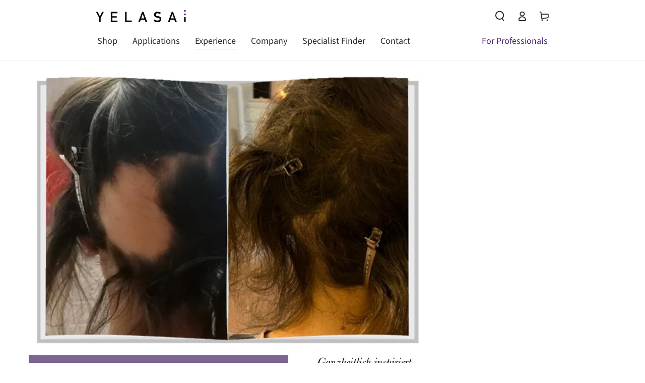

--- FILE ---
content_type: text/javascript
request_url: https://yelasai.com/cdn/shop/t/43/assets/ets_cf_config.js?v=124397287980635961541761631865
body_size: 965
content:
const ETS_CF_DATA=[{title:"Contact us",active:!0,form_content:{type_form:"basic",info:{alignment_description:"left",alignment_title:"left",bold_title:!0,description:"If you have any questions, please leave a message and we'll get back to you as soon as possible",display_description_on_store:!0,display_title_on_store:!0,title:"Contact us",uppercase_title:!1},decoration:[{background_position:"center",background_size:"auto",btn_background_color:"#2c2c2c",btn_background_hover_color:"#1c1c1c",btn_submit_position:"right",btn_text_hover_color:"#ffffff",btn_text_submit_color:"#ffffff",enable_background_image:!1,form_background_color:"",form_decoration_image:"",form_description_color:"",form_padding:"30",form_width:"800",label_color:"",other_color_1:"#5b2626",other_color_2:"#f00000",radius_pixel:5,repeat_image:"no-repeat",round_corner_input_field:!0,text_group:0,text_group_btn_float:1,text_group_btn_popup:1,text_group_button_style:0,text_group_form_style:1,title_color:"#c29999"}],thank_page:{how_to_display:!0,thank_you_content:`Thank you for getting in touch!
We will look over your message and get back to you by tomorrow. In the meantime, you can check the FAQ section, look over our new product collection or browse through our latest blog posts`},setting:{enable_form:!0,isChangeHost:!0,mail_host:"app"},buttonDecoration:[],form:[[{width:4,fields:[{disabled:!1,img:"https://i.ibb.co/yFg1JJB/ip-text.png",key:"text",label:"Text",options:{default_value:"",description:"",is_contact_name:!1,label:"Anrede",max_character:"",name:"text-1",placeholder:"Anrede*",required:!0}}]},{width:8,fields:[]}],[{width:6,fields:[{key:"text",img:"https://i.ibb.co/yFg1JJB/ip-text.png",label:"Text",disabled:!1,group:"",options:{label:"Vorname",required:!0,name:"text-12",default_value:"",placeholder:"Vorname*",description:"",max_character:"",is_contact_name:!1}}]},{width:6,fields:[{key:"text",img:"https://i.ibb.co/yFg1JJB/ip-text.png",label:"Text",disabled:!1,group:"",options:{label:"Nachname",required:!0,name:"text-13",default_value:"",placeholder:"Nachname*",description:"",max_character:"",is_contact_name:!1}}]}],[{width:6,fields:[{key:"email",img:"https://i.ibb.co/7bZxQ9H/ip-email.png",label:"Email",disabled:!1,group:"",options:{label:"Email",required:!0,name:"email-14",default_value:"",placeholder:"Ihre E-Mail*",use_customer_email_as_default:!1,description:"",is_contact_email:!0}}]},{width:6,fields:[{key:"phone",img:"https://i.ibb.co/zPYyXjV/ip-tel.png",label:"Phone",disabled:!1,group:"",options:{label:"Telefon",required:!0,name:"phone-15",default_value:"",use_customer_phone_number_as_default:!1,placeholder:"Telefon*",description:""}}]}],[{width:6,fields:[{disabled:!1,img:"https://i.ibb.co/yFg1JJB/ip-text.png",key:"text",label:"Text",options:{default_value:"",description:"",is_contact_name:!1,label:"Betreff",max_character:"",name:"text-16",placeholder:"Betreff*",required:!0}}]},{width:6,fields:[]}],[{width:12,fields:[{disabled:!1,img:"https://i.ibb.co/zZ4FzYS/ip-textarea.png",key:"textarea",label:"Textarea",options:{default_value:"",description:"",enable_rich_text:!1,label:"Message",max_character:"",name:"textarea-4",placeholder:"Ihre Nachrichten an uns*",required:!0,rows:5}}]}],[{width:12,fields:[{disabled:!1,img:"https://i.ibb.co/VSq9ZkL/ip-acceptance.png",key:"acceptance",label:"Acceptance",options:{condition:"Ich habe die Datenschutzbestimmungen zur Kenntnis genommen.",default:!1,description:`
`,label:"Acceptance",name:"acceptance-5"}}]}]],step_multiple_form:[],btn_submit:{btn_custom_icon:"",btn_icon:'<svg xmlns="http://www.w3.org/2000/svg" viewBox="0 0 512 512"><path d="M476 3.2L12.5 270.6c-18.1 10.4-15.8 35.6 2.2 43.2L121 358.4l287.3-253.2c5.5-4.9 13.3 2.6 8.6 8.3L176 407v80.5c0 23.6 28.5 32.9 42.5 15.8L282 426l124.6 52.2c14.2 6 30.4-2.9 33-18.2l72-432C515 7.8 493.3-6.8 476 3.2z"/></svg>',btn_label:"SEND",btn_type:"label_icon"},btn_next:{btn_custom_icon:"",btn_icon:"step_forward",btn_label:"NEXT",btn_type:"label_icon"},btn_previous:{btn_custom_icon:"",btn_icon:"backward",btn_label:"PREVIOUS",btn_type:"label_icon"},captchaForm:null,dataSettingHost:null},sort_order:3050,shortcode:"rla",updated_at:"2022-08-29T15:46:52.844000Z",created_at:"2022-08-29T15:46:52.844000Z",id:"630cdf6cdc44bd7c39173a7b"}],ETS_CF_CONFIG={translations:{translation_field_4:"You must accept the terms and conditions before sending your message.",translation_field_5:"The field is required.",translation_field_7:"The field is invalid",translation_field_8:"Verify that you are not robot",translation_field_9:"Please check the reCAPTCHA to let us know you are human.",translation_field_10:"Please fill in all required fields with valid information.",translation_field_11:"Submit form error. File upload is too large."}},ETS_CF_BASE_URL="https://contact-form.etssoft.net",ETS_CF_SHOP_DOMAIN="yelasai.myshopify.com",ETS_CF_ENABLE=0;
//# sourceMappingURL=/cdn/shop/t/43/assets/ets_cf_config.js.map?v=124397287980635961541761631865


--- FILE ---
content_type: text/javascript; charset=utf-8
request_url: https://yelasai.com/en-gb/cart/update.js
body_size: 512
content:
{"token":"hWN7kA56SIWYXwpCvxNQWzje?key=00a908185def80af40e5e818d53ab00c","note":null,"attributes":{"language":"en"},"original_total_price":0,"total_price":0,"total_discount":0,"total_weight":0.0,"item_count":0,"items":[],"requires_shipping":false,"currency":"GBP","items_subtotal_price":0,"cart_level_discount_applications":[],"discount_codes":[],"items_changelog":{"added":[]}}